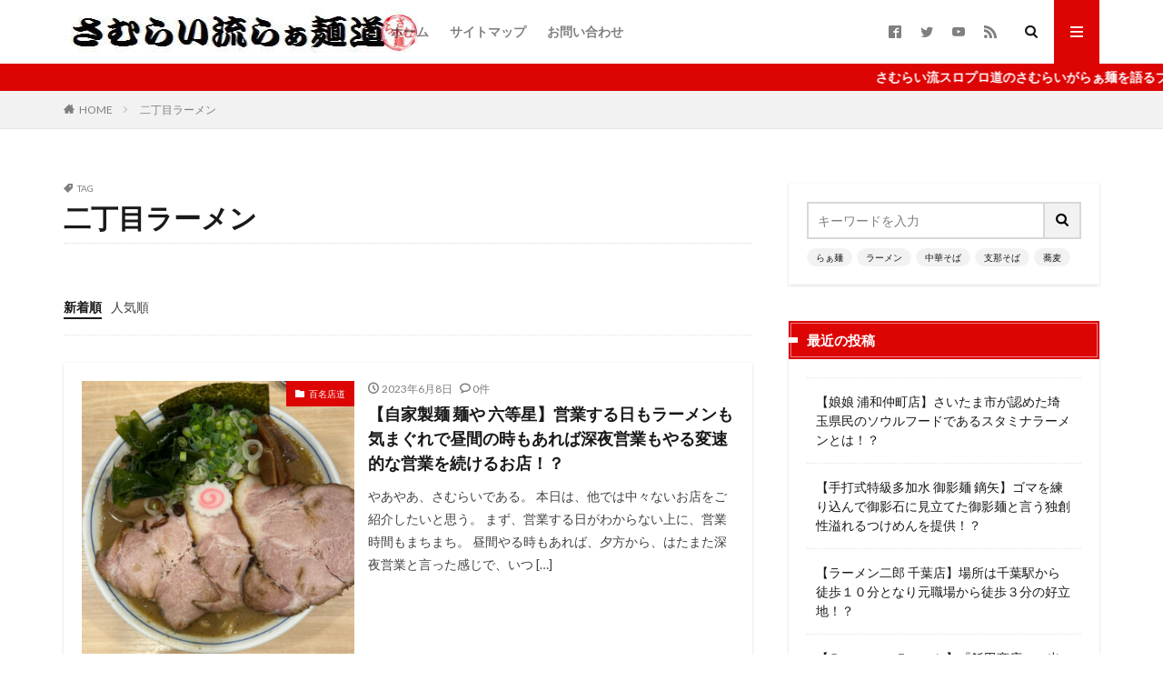

--- FILE ---
content_type: text/html; charset=UTF-8
request_url: https://samura-men.com/tag/%E4%BA%8C%E4%B8%81%E7%9B%AE%E3%83%A9%E3%83%BC%E3%83%A1%E3%83%B3/
body_size: 14263
content:

<!DOCTYPE html>

<html lang="ja" prefix="og: http://ogp.me/ns#" class="t-html 
">

<head prefix="og: http://ogp.me/ns# fb: http://ogp.me/ns/fb# article: http://ogp.me/ns/article#">
<meta charset="UTF-8">
<title>二丁目ラーメン│さむらい流らぁ麺道</title>
<meta name='robots' content='max-image-preview:large' />
	<style>img:is([sizes="auto" i], [sizes^="auto," i]) { contain-intrinsic-size: 3000px 1500px }</style>
	<link rel='stylesheet' id='dashicons-css' href='https://samura-men.com/wp-includes/css/dashicons.min.css?ver=6.8.3' type='text/css' media='all' />
<link rel='stylesheet' id='thickbox-css' href='https://samura-men.com/wp-includes/js/thickbox/thickbox.css?ver=6.8.3' type='text/css' media='all' />
<link rel='stylesheet' id='wp-block-library-css' href='https://samura-men.com/wp-includes/css/dist/block-library/style.min.css?ver=6.8.3' type='text/css' media='all' />
<style id='classic-theme-styles-inline-css' type='text/css'>
/*! This file is auto-generated */
.wp-block-button__link{color:#fff;background-color:#32373c;border-radius:9999px;box-shadow:none;text-decoration:none;padding:calc(.667em + 2px) calc(1.333em + 2px);font-size:1.125em}.wp-block-file__button{background:#32373c;color:#fff;text-decoration:none}
</style>
<style id='rinkerg-gutenberg-rinker-style-inline-css' type='text/css'>
.wp-block-create-block-block{background-color:#21759b;color:#fff;padding:2px}

</style>
<link rel='stylesheet' id='quads-style-css-css' href='https://samura-men.com/wp-content/plugins/quick-adsense-reloaded/includes/gutenberg/dist/blocks.style.build.css?ver=2.0.95' type='text/css' media='all' />
<style id='global-styles-inline-css' type='text/css'>
:root{--wp--preset--aspect-ratio--square: 1;--wp--preset--aspect-ratio--4-3: 4/3;--wp--preset--aspect-ratio--3-4: 3/4;--wp--preset--aspect-ratio--3-2: 3/2;--wp--preset--aspect-ratio--2-3: 2/3;--wp--preset--aspect-ratio--16-9: 16/9;--wp--preset--aspect-ratio--9-16: 9/16;--wp--preset--color--black: #000000;--wp--preset--color--cyan-bluish-gray: #abb8c3;--wp--preset--color--white: #ffffff;--wp--preset--color--pale-pink: #f78da7;--wp--preset--color--vivid-red: #cf2e2e;--wp--preset--color--luminous-vivid-orange: #ff6900;--wp--preset--color--luminous-vivid-amber: #fcb900;--wp--preset--color--light-green-cyan: #7bdcb5;--wp--preset--color--vivid-green-cyan: #00d084;--wp--preset--color--pale-cyan-blue: #8ed1fc;--wp--preset--color--vivid-cyan-blue: #0693e3;--wp--preset--color--vivid-purple: #9b51e0;--wp--preset--gradient--vivid-cyan-blue-to-vivid-purple: linear-gradient(135deg,rgba(6,147,227,1) 0%,rgb(155,81,224) 100%);--wp--preset--gradient--light-green-cyan-to-vivid-green-cyan: linear-gradient(135deg,rgb(122,220,180) 0%,rgb(0,208,130) 100%);--wp--preset--gradient--luminous-vivid-amber-to-luminous-vivid-orange: linear-gradient(135deg,rgba(252,185,0,1) 0%,rgba(255,105,0,1) 100%);--wp--preset--gradient--luminous-vivid-orange-to-vivid-red: linear-gradient(135deg,rgba(255,105,0,1) 0%,rgb(207,46,46) 100%);--wp--preset--gradient--very-light-gray-to-cyan-bluish-gray: linear-gradient(135deg,rgb(238,238,238) 0%,rgb(169,184,195) 100%);--wp--preset--gradient--cool-to-warm-spectrum: linear-gradient(135deg,rgb(74,234,220) 0%,rgb(151,120,209) 20%,rgb(207,42,186) 40%,rgb(238,44,130) 60%,rgb(251,105,98) 80%,rgb(254,248,76) 100%);--wp--preset--gradient--blush-light-purple: linear-gradient(135deg,rgb(255,206,236) 0%,rgb(152,150,240) 100%);--wp--preset--gradient--blush-bordeaux: linear-gradient(135deg,rgb(254,205,165) 0%,rgb(254,45,45) 50%,rgb(107,0,62) 100%);--wp--preset--gradient--luminous-dusk: linear-gradient(135deg,rgb(255,203,112) 0%,rgb(199,81,192) 50%,rgb(65,88,208) 100%);--wp--preset--gradient--pale-ocean: linear-gradient(135deg,rgb(255,245,203) 0%,rgb(182,227,212) 50%,rgb(51,167,181) 100%);--wp--preset--gradient--electric-grass: linear-gradient(135deg,rgb(202,248,128) 0%,rgb(113,206,126) 100%);--wp--preset--gradient--midnight: linear-gradient(135deg,rgb(2,3,129) 0%,rgb(40,116,252) 100%);--wp--preset--font-size--small: 13px;--wp--preset--font-size--medium: 20px;--wp--preset--font-size--large: 36px;--wp--preset--font-size--x-large: 42px;--wp--preset--spacing--20: 0.44rem;--wp--preset--spacing--30: 0.67rem;--wp--preset--spacing--40: 1rem;--wp--preset--spacing--50: 1.5rem;--wp--preset--spacing--60: 2.25rem;--wp--preset--spacing--70: 3.38rem;--wp--preset--spacing--80: 5.06rem;--wp--preset--shadow--natural: 6px 6px 9px rgba(0, 0, 0, 0.2);--wp--preset--shadow--deep: 12px 12px 50px rgba(0, 0, 0, 0.4);--wp--preset--shadow--sharp: 6px 6px 0px rgba(0, 0, 0, 0.2);--wp--preset--shadow--outlined: 6px 6px 0px -3px rgba(255, 255, 255, 1), 6px 6px rgba(0, 0, 0, 1);--wp--preset--shadow--crisp: 6px 6px 0px rgba(0, 0, 0, 1);}:where(.is-layout-flex){gap: 0.5em;}:where(.is-layout-grid){gap: 0.5em;}body .is-layout-flex{display: flex;}.is-layout-flex{flex-wrap: wrap;align-items: center;}.is-layout-flex > :is(*, div){margin: 0;}body .is-layout-grid{display: grid;}.is-layout-grid > :is(*, div){margin: 0;}:where(.wp-block-columns.is-layout-flex){gap: 2em;}:where(.wp-block-columns.is-layout-grid){gap: 2em;}:where(.wp-block-post-template.is-layout-flex){gap: 1.25em;}:where(.wp-block-post-template.is-layout-grid){gap: 1.25em;}.has-black-color{color: var(--wp--preset--color--black) !important;}.has-cyan-bluish-gray-color{color: var(--wp--preset--color--cyan-bluish-gray) !important;}.has-white-color{color: var(--wp--preset--color--white) !important;}.has-pale-pink-color{color: var(--wp--preset--color--pale-pink) !important;}.has-vivid-red-color{color: var(--wp--preset--color--vivid-red) !important;}.has-luminous-vivid-orange-color{color: var(--wp--preset--color--luminous-vivid-orange) !important;}.has-luminous-vivid-amber-color{color: var(--wp--preset--color--luminous-vivid-amber) !important;}.has-light-green-cyan-color{color: var(--wp--preset--color--light-green-cyan) !important;}.has-vivid-green-cyan-color{color: var(--wp--preset--color--vivid-green-cyan) !important;}.has-pale-cyan-blue-color{color: var(--wp--preset--color--pale-cyan-blue) !important;}.has-vivid-cyan-blue-color{color: var(--wp--preset--color--vivid-cyan-blue) !important;}.has-vivid-purple-color{color: var(--wp--preset--color--vivid-purple) !important;}.has-black-background-color{background-color: var(--wp--preset--color--black) !important;}.has-cyan-bluish-gray-background-color{background-color: var(--wp--preset--color--cyan-bluish-gray) !important;}.has-white-background-color{background-color: var(--wp--preset--color--white) !important;}.has-pale-pink-background-color{background-color: var(--wp--preset--color--pale-pink) !important;}.has-vivid-red-background-color{background-color: var(--wp--preset--color--vivid-red) !important;}.has-luminous-vivid-orange-background-color{background-color: var(--wp--preset--color--luminous-vivid-orange) !important;}.has-luminous-vivid-amber-background-color{background-color: var(--wp--preset--color--luminous-vivid-amber) !important;}.has-light-green-cyan-background-color{background-color: var(--wp--preset--color--light-green-cyan) !important;}.has-vivid-green-cyan-background-color{background-color: var(--wp--preset--color--vivid-green-cyan) !important;}.has-pale-cyan-blue-background-color{background-color: var(--wp--preset--color--pale-cyan-blue) !important;}.has-vivid-cyan-blue-background-color{background-color: var(--wp--preset--color--vivid-cyan-blue) !important;}.has-vivid-purple-background-color{background-color: var(--wp--preset--color--vivid-purple) !important;}.has-black-border-color{border-color: var(--wp--preset--color--black) !important;}.has-cyan-bluish-gray-border-color{border-color: var(--wp--preset--color--cyan-bluish-gray) !important;}.has-white-border-color{border-color: var(--wp--preset--color--white) !important;}.has-pale-pink-border-color{border-color: var(--wp--preset--color--pale-pink) !important;}.has-vivid-red-border-color{border-color: var(--wp--preset--color--vivid-red) !important;}.has-luminous-vivid-orange-border-color{border-color: var(--wp--preset--color--luminous-vivid-orange) !important;}.has-luminous-vivid-amber-border-color{border-color: var(--wp--preset--color--luminous-vivid-amber) !important;}.has-light-green-cyan-border-color{border-color: var(--wp--preset--color--light-green-cyan) !important;}.has-vivid-green-cyan-border-color{border-color: var(--wp--preset--color--vivid-green-cyan) !important;}.has-pale-cyan-blue-border-color{border-color: var(--wp--preset--color--pale-cyan-blue) !important;}.has-vivid-cyan-blue-border-color{border-color: var(--wp--preset--color--vivid-cyan-blue) !important;}.has-vivid-purple-border-color{border-color: var(--wp--preset--color--vivid-purple) !important;}.has-vivid-cyan-blue-to-vivid-purple-gradient-background{background: var(--wp--preset--gradient--vivid-cyan-blue-to-vivid-purple) !important;}.has-light-green-cyan-to-vivid-green-cyan-gradient-background{background: var(--wp--preset--gradient--light-green-cyan-to-vivid-green-cyan) !important;}.has-luminous-vivid-amber-to-luminous-vivid-orange-gradient-background{background: var(--wp--preset--gradient--luminous-vivid-amber-to-luminous-vivid-orange) !important;}.has-luminous-vivid-orange-to-vivid-red-gradient-background{background: var(--wp--preset--gradient--luminous-vivid-orange-to-vivid-red) !important;}.has-very-light-gray-to-cyan-bluish-gray-gradient-background{background: var(--wp--preset--gradient--very-light-gray-to-cyan-bluish-gray) !important;}.has-cool-to-warm-spectrum-gradient-background{background: var(--wp--preset--gradient--cool-to-warm-spectrum) !important;}.has-blush-light-purple-gradient-background{background: var(--wp--preset--gradient--blush-light-purple) !important;}.has-blush-bordeaux-gradient-background{background: var(--wp--preset--gradient--blush-bordeaux) !important;}.has-luminous-dusk-gradient-background{background: var(--wp--preset--gradient--luminous-dusk) !important;}.has-pale-ocean-gradient-background{background: var(--wp--preset--gradient--pale-ocean) !important;}.has-electric-grass-gradient-background{background: var(--wp--preset--gradient--electric-grass) !important;}.has-midnight-gradient-background{background: var(--wp--preset--gradient--midnight) !important;}.has-small-font-size{font-size: var(--wp--preset--font-size--small) !important;}.has-medium-font-size{font-size: var(--wp--preset--font-size--medium) !important;}.has-large-font-size{font-size: var(--wp--preset--font-size--large) !important;}.has-x-large-font-size{font-size: var(--wp--preset--font-size--x-large) !important;}
:where(.wp-block-post-template.is-layout-flex){gap: 1.25em;}:where(.wp-block-post-template.is-layout-grid){gap: 1.25em;}
:where(.wp-block-columns.is-layout-flex){gap: 2em;}:where(.wp-block-columns.is-layout-grid){gap: 2em;}
:root :where(.wp-block-pullquote){font-size: 1.5em;line-height: 1.6;}
</style>
<link rel='stylesheet' id='yyi_rinker_stylesheet-css' href='https://samura-men.com/wp-content/plugins/yyi-rinker/css/style.css?v=1.11.1&#038;ver=6.8.3' type='text/css' media='all' />
<link rel='stylesheet' id='taxopress-frontend-css-css' href='https://samura-men.com/wp-content/plugins/simple-tags/assets/frontend/css/frontend.css?ver=3.41.0' type='text/css' media='all' />
<style id='quads-styles-inline-css' type='text/css'>

    .quads-location ins.adsbygoogle {
        background: transparent !important;
    }.quads-location .quads_rotator_img{ opacity:1 !important;}
    .quads.quads_ad_container { display: grid; grid-template-columns: auto; grid-gap: 10px; padding: 10px; }
    .grid_image{animation: fadeIn 0.5s;-webkit-animation: fadeIn 0.5s;-moz-animation: fadeIn 0.5s;
        -o-animation: fadeIn 0.5s;-ms-animation: fadeIn 0.5s;}
    .quads-ad-label { font-size: 12px; text-align: center; color: #333;}
    .quads_click_impression { display: none;} .quads-location, .quads-ads-space{max-width:100%;} @media only screen and (max-width: 480px) { .quads-ads-space, .penci-builder-element .quads-ads-space{max-width:340px;}}
</style>
<script type="text/javascript" src="https://samura-men.com/wp-includes/js/jquery/jquery.min.js?ver=3.7.1" id="jquery-core-js"></script>
<script type="text/javascript" src="https://samura-men.com/wp-includes/js/jquery/jquery-migrate.min.js?ver=3.4.1" id="jquery-migrate-js"></script>
<script type="text/javascript" src="https://samura-men.com/wp-content/plugins/simple-tags/assets/frontend/js/frontend.js?ver=3.41.0" id="taxopress-frontend-js-js"></script>
<link rel="https://api.w.org/" href="https://samura-men.com/wp-json/" /><link rel="alternate" title="JSON" type="application/json" href="https://samura-men.com/wp-json/wp/v2/tags/1340" /><script>document.cookie = 'quads_browser_width='+screen.width;</script><style>
.yyi-rinker-images {
    display: flex;
    justify-content: center;
    align-items: center;
    position: relative;

}
div.yyi-rinker-image img.yyi-rinker-main-img.hidden {
    display: none;
}

.yyi-rinker-images-arrow {
    cursor: pointer;
    position: absolute;
    top: 50%;
    display: block;
    margin-top: -11px;
    opacity: 0.6;
    width: 22px;
}

.yyi-rinker-images-arrow-left{
    left: -10px;
}
.yyi-rinker-images-arrow-right{
    right: -10px;
}

.yyi-rinker-images-arrow-left.hidden {
    display: none;
}

.yyi-rinker-images-arrow-right.hidden {
    display: none;
}
div.yyi-rinker-contents.yyi-rinker-design-tate  div.yyi-rinker-box{
    flex-direction: column;
}

div.yyi-rinker-contents.yyi-rinker-design-slim div.yyi-rinker-box .yyi-rinker-links {
    flex-direction: column;
}

div.yyi-rinker-contents.yyi-rinker-design-slim div.yyi-rinker-info {
    width: 100%;
}

div.yyi-rinker-contents.yyi-rinker-design-slim .yyi-rinker-title {
    text-align: center;
}

div.yyi-rinker-contents.yyi-rinker-design-slim .yyi-rinker-links {
    text-align: center;
}
div.yyi-rinker-contents.yyi-rinker-design-slim .yyi-rinker-image {
    margin: auto;
}

div.yyi-rinker-contents.yyi-rinker-design-slim div.yyi-rinker-info ul.yyi-rinker-links li {
	align-self: stretch;
}
div.yyi-rinker-contents.yyi-rinker-design-slim div.yyi-rinker-box div.yyi-rinker-info {
	padding: 0;
}
div.yyi-rinker-contents.yyi-rinker-design-slim div.yyi-rinker-box {
	flex-direction: column;
	padding: 14px 5px 0;
}

.yyi-rinker-design-slim div.yyi-rinker-box div.yyi-rinker-info {
	text-align: center;
}

.yyi-rinker-design-slim div.price-box span.price {
	display: block;
}

div.yyi-rinker-contents.yyi-rinker-design-slim div.yyi-rinker-info div.yyi-rinker-title a{
	font-size:16px;
}

div.yyi-rinker-contents.yyi-rinker-design-slim ul.yyi-rinker-links li.amazonkindlelink:before,  div.yyi-rinker-contents.yyi-rinker-design-slim ul.yyi-rinker-links li.amazonlink:before,  div.yyi-rinker-contents.yyi-rinker-design-slim ul.yyi-rinker-links li.rakutenlink:before, div.yyi-rinker-contents.yyi-rinker-design-slim ul.yyi-rinker-links li.yahoolink:before, div.yyi-rinker-contents.yyi-rinker-design-slim ul.yyi-rinker-links li.mercarilink:before {
	font-size:12px;
}

div.yyi-rinker-contents.yyi-rinker-design-slim ul.yyi-rinker-links li a {
	font-size: 13px;
}
.entry-content ul.yyi-rinker-links li {
	padding: 0;
}

div.yyi-rinker-contents .yyi-rinker-attention.attention_desing_right_ribbon {
    width: 89px;
    height: 91px;
    position: absolute;
    top: -1px;
    right: -1px;
    left: auto;
    overflow: hidden;
}

div.yyi-rinker-contents .yyi-rinker-attention.attention_desing_right_ribbon span {
    display: inline-block;
    width: 146px;
    position: absolute;
    padding: 4px 0;
    left: -13px;
    top: 12px;
    text-align: center;
    font-size: 12px;
    line-height: 24px;
    -webkit-transform: rotate(45deg);
    transform: rotate(45deg);
    box-shadow: 0 1px 3px rgba(0, 0, 0, 0.2);
}

div.yyi-rinker-contents .yyi-rinker-attention.attention_desing_right_ribbon {
    background: none;
}
.yyi-rinker-attention.attention_desing_right_ribbon .yyi-rinker-attention-after,
.yyi-rinker-attention.attention_desing_right_ribbon .yyi-rinker-attention-before{
display:none;
}
div.yyi-rinker-use-right_ribbon div.yyi-rinker-title {
    margin-right: 2rem;
}

				</style><link rel="stylesheet" href="https://samura-men.com/wp-content/themes/the-thor/css/icon.min.css">
<link rel="stylesheet" href="https://fonts.googleapis.com/css?family=Lato:100,300,400,700,900">
<link rel="stylesheet" href="https://fonts.googleapis.com/css?family=Fjalla+One">
<link rel="stylesheet" href="https://fonts.googleapis.com/css?family=Noto+Sans+JP:100,200,300,400,500,600,700,800,900">
<link rel="stylesheet" href="https://samura-men.com/wp-content/themes/the-thor/style.min.css">
<link rel="stylesheet" href="https://samura-men.com/wp-content/themes/the-thor-child/style-user.css?1579160670">
<script src="https://ajax.googleapis.com/ajax/libs/jquery/1.12.4/jquery.min.js"></script>
<meta http-equiv="X-UA-Compatible" content="IE=edge">
<meta name="viewport" content="width=device-width, initial-scale=1, viewport-fit=cover"/>
<style>
.widget.widget_nav_menu ul.menu{border-color: rgba(221,4,4,0.15);}.widget.widget_nav_menu ul.menu li{border-color: rgba(221,4,4,0.75);}.widget.widget_nav_menu ul.menu .sub-menu li{border-color: rgba(221,4,4,0.15);}.widget.widget_nav_menu ul.menu .sub-menu li .sub-menu li:first-child{border-color: rgba(221,4,4,0.15);}.widget.widget_nav_menu ul.menu li a:hover{background-color: rgba(221,4,4,0.75);}.widget.widget_nav_menu ul.menu .current-menu-item > a{background-color: rgba(221,4,4,0.75);}.widget.widget_nav_menu ul.menu li .sub-menu li a:before {color:#dd0404;}.widget.widget_nav_menu ul.menu li a{background-color:#dd0404;}.widget.widget_nav_menu ul.menu .sub-menu a:hover{color:#dd0404;}.widget.widget_nav_menu ul.menu .sub-menu .current-menu-item a{color:#dd0404;}.widget.widget_categories ul{border-color: rgba(221,4,4,0.15);}.widget.widget_categories ul li{border-color: rgba(221,4,4,0.75);}.widget.widget_categories ul .children li{border-color: rgba(221,4,4,0.15);}.widget.widget_categories ul .children li .children li:first-child{border-color: rgba(221,4,4,0.15);}.widget.widget_categories ul li a:hover{background-color: rgba(221,4,4,0.75);}.widget.widget_categories ul .current-menu-item > a{background-color: rgba(221,4,4,0.75);}.widget.widget_categories ul li .children li a:before {color:#dd0404;}.widget.widget_categories ul li a{background-color:#dd0404;}.widget.widget_categories ul .children a:hover{color:#dd0404;}.widget.widget_categories ul .children .current-menu-item a{color:#dd0404;}.widgetSearch__input:hover{border-color:#dd0404;}.widgetCatTitle{background-color:#dd0404;}.widgetCatTitle__inner{background-color:#dd0404;}.widgetSearch__submit:hover{background-color:#dd0404;}.widgetProfile__sns{background-color:#dd0404;}.widget.widget_calendar .calendar_wrap tbody a:hover{background-color:#dd0404;}.widget ul li a:hover{color:#dd0404;}.widget.widget_rss .rsswidget:hover{color:#dd0404;}.widget.widget_tag_cloud a:hover{background-color:#dd0404;}.widget select:hover{border-color:#dd0404;}.widgetSearch__checkLabel:hover:after{border-color:#dd0404;}.widgetSearch__check:checked .widgetSearch__checkLabel:before, .widgetSearch__check:checked + .widgetSearch__checkLabel:before{border-color:#dd0404;}.widgetTab__item.current{border-top-color:#dd0404;}.widgetTab__item:hover{border-top-color:#dd0404;}.searchHead__title{background-color:#dd0404;}.searchHead__submit:hover{color:#dd0404;}.menuBtn__close:hover{color:#dd0404;}.menuBtn__link:hover{color:#dd0404;}@media only screen and (min-width: 992px){.menuBtn__link {background-color:#dd0404;}}.t-headerCenter .menuBtn__link:hover{color:#dd0404;}.searchBtn__close:hover{color:#dd0404;}.searchBtn__link:hover{color:#dd0404;}.breadcrumb__item a:hover{color:#dd0404;}.pager__item{color:#dd0404;}.pager__item:hover, .pager__item-current{background-color:#dd0404; color:#fff;}.page-numbers{color:#dd0404;}.page-numbers:hover, .page-numbers.current{background-color:#dd0404; color:#fff;}.pagePager__item{color:#dd0404;}.pagePager__item:hover, .pagePager__item-current{background-color:#dd0404; color:#fff;}.heading a:hover{color:#dd0404;}.eyecatch__cat{background-color:#dd0404;}.the__category{background-color:#dd0404;}.dateList__item a:hover{color:#dd0404;}.controllerFooter__item:last-child{background-color:#dd0404;}.controllerFooter__close{background-color:#dd0404;}.bottomFooter__topBtn{background-color:#dd0404;}.mask-color{background-color:#dd0404;}.mask-colorgray{background-color:#dd0404;}.pickup3__item{background-color:#dd0404;}.categoryBox__title{color:#dd0404;}.comments__list .comment-meta{background-color:#dd0404;}.comment-respond .submit{background-color:#dd0404;}.prevNext__pop{background-color:#dd0404;}.swiper-pagination-bullet-active{background-color:#dd0404;}.swiper-slider .swiper-button-next, .swiper-slider .swiper-container-rtl .swiper-button-prev, .swiper-slider .swiper-button-prev, .swiper-slider .swiper-container-rtl .swiper-button-next	{background-color:#dd0404;}body{background:#ffffff;}.infoHead{background-color:#dd0404;}.snsFooter{background-color:#dd0404}.widget-main .heading.heading-widget{background-color:#dd0404}.widget-main .heading.heading-widgetsimple{background-color:#dd0404}.widget-main .heading.heading-widgetsimplewide{background-color:#dd0404}.widget-main .heading.heading-widgetwide{background-color:#dd0404}.widget-main .heading.heading-widgetbottom:before{border-color:#dd0404}.widget-main .heading.heading-widgetborder{border-color:#dd0404}.widget-main .heading.heading-widgetborder::before,.widget-main .heading.heading-widgetborder::after{background-color:#dd0404}.widget-side .heading.heading-widget{background-color:#dd0404}.widget-side .heading.heading-widgetsimple{background-color:#dd0404}.widget-side .heading.heading-widgetsimplewide{background-color:#dd0404}.widget-side .heading.heading-widgetwide{background-color:#dd0404}.widget-side .heading.heading-widgetbottom:before{border-color:#dd0404}.widget-side .heading.heading-widgetborder{border-color:#dd0404}.widget-side .heading.heading-widgetborder::before,.widget-side .heading.heading-widgetborder::after{background-color:#dd0404}.widget-foot .heading.heading-widget{background-color:#dd0404}.widget-foot .heading.heading-widgetsimple{background-color:#dd0404}.widget-foot .heading.heading-widgetsimplewide{background-color:#dd0404}.widget-foot .heading.heading-widgetwide{background-color:#dd0404}.widget-foot .heading.heading-widgetbottom:before{border-color:#dd0404}.widget-foot .heading.heading-widgetborder{border-color:#dd0404}.widget-foot .heading.heading-widgetborder::before,.widget-foot .heading.heading-widgetborder::after{background-color:#dd0404}.widget-menu .heading.heading-widget{background-color:#c4c4c4}.widget-menu .heading.heading-widgetsimple{background-color:#c4c4c4}.widget-menu .heading.heading-widgetsimplewide{background-color:#c4c4c4}.widget-menu .heading.heading-widgetwide{background-color:#c4c4c4}.widget-menu .heading.heading-widgetbottom:before{border-color:#c4c4c4}.widget-menu .heading.heading-widgetborder{border-color:#c4c4c4}.widget-menu .heading.heading-widgetborder::before,.widget-menu .heading.heading-widgetborder::after{background-color:#c4c4c4}.swiper-slider{height: 260px;}@media only screen and (min-width: 768px){.swiper-slider {height: 760px;}}.swiper-slide2.mask.mask-color{background-color:#ffffff}.swiper-slide3.mask.mask-color{background-color:#ffffff}.rankingBox__bg{background-color:#dd0404}.the__ribbon{background-color:#dd5454}.the__ribbon:after{border-left-color:#dd5454; border-right-color:#dd5454}.eyecatch__link.eyecatch__link-mask:hover::after {background-color: rgba(198,145,180,0.5);}.eyecatch__link.eyecatch__link-maskzoom:hover::after {background-color: rgba(198,145,180,0.5);}.eyecatch__link.eyecatch__link-maskzoomrotate:hover::after {background-color: rgba(198,145,180,0.5);}.content .afTagBox__btnDetail{background-color:#dd0404;}.widget .widgetAfTag__btnDetail{background-color:#dd0404;}.content .afTagBox__btnAf{background-color:#dd0404;}.widget .widgetAfTag__btnAf{background-color:#dd0404;}.content a{color:#93042a;}.phrase a{color:#93042a;}.content .sitemap li a:hover{color:#93042a;}.content h2 a:hover,.content h3 a:hover,.content h4 a:hover,.content h5 a:hover{color:#93042a;}.content ul.menu li a:hover{color:#93042a;}.content .es-LiconBox:before{background-color:#a83f3f;}.content .es-LiconCircle:before{background-color:#a83f3f;}.content .es-BTiconBox:before{background-color:#a83f3f;}.content .es-BTiconCircle:before{background-color:#a83f3f;}.content .es-BiconObi{border-color:#a83f3f;}.content .es-BiconCorner:before{background-color:#a83f3f;}.content .es-BiconCircle:before{background-color:#a83f3f;}.content .es-BmarkHatena::before{background-color:#005293;}.content .es-BmarkExcl::before{background-color:#b60105;}.content .es-BmarkQ::before{background-color:#005293;}.content .es-BmarkQ::after{border-top-color:#005293;}.content .es-BmarkA::before{color:#b60105;}.content .es-BsubTradi::before{color:#ffffff;background-color:#b60105;border-color:#b60105;}.btn__link-primary{color:#ffffff; background-color:#dd9b9b;}.content .btn__link-primary{color:#ffffff; background-color:#dd9b9b;}.searchBtn__contentInner .btn__link-search{color:#ffffff; background-color:#dd9b9b;}.btn__link-secondary{color:#ffffff; background-color:#3f3f3f;}.content .btn__link-secondary{color:#ffffff; background-color:#3f3f3f;}.btn__link-search{color:#ffffff; background-color:#3f3f3f;}.btn__link-normal{color:#3f3f3f;}.content .btn__link-normal{color:#3f3f3f;}.btn__link-normal:hover{background-color:#3f3f3f;}.content .btn__link-normal:hover{background-color:#3f3f3f;}.comments__list .comment-reply-link{color:#3f3f3f;}.comments__list .comment-reply-link:hover{background-color:#3f3f3f;}@media only screen and (min-width: 992px){.subNavi__link-pickup{color:#3f3f3f;}}@media only screen and (min-width: 992px){.subNavi__link-pickup:hover{background-color:#3f3f3f;}}.content h2{color:#191919}.partsH3-44 h3{color:#191919; background:linear-gradient(#b20828 0%, #dd9090 100%); border-color:#dd9090;}.partsH4-13 h4{color:#000000; border-left-color:#dd4b4b; border-bottom-color:#9e9e9e;}.content h5{color:#191919}.content ul > li::before{color:#dd9b9b;}.content ul{color:#191919;}.content ol > li::before{color:#a83f3f; border-color:#a83f3f;}.content ol > li > ol > li::before{background-color:#a83f3f; border-color:#a83f3f;}.content ol > li > ol > li > ol > li::before{color:#a83f3f; border-color:#a83f3f;}.content ol{color:#191919;}.content .balloon .balloon__text{color:#191919; background-color:#f2f2f2;}.content .balloon .balloon__text-left:before{border-left-color:#f2f2f2;}.content .balloon .balloon__text-right:before{border-right-color:#f2f2f2;}.content .balloon-boder .balloon__text{color:#191919; background-color:#ffffff;  border-color:#d8d8d8;}.content .balloon-boder .balloon__text-left:before{border-left-color:#d8d8d8;}.content .balloon-boder .balloon__text-left:after{border-left-color:#ffffff;}.content .balloon-boder .balloon__text-right:before{border-right-color:#d8d8d8;}.content .balloon-boder .balloon__text-right:after{border-right-color:#ffffff;}.content blockquote{color:#191919; background-color:#f2f2f2; border-color:#cccccc;}.content blockquote::before{color:#d8d8d8;}.content blockquote::after{background-color:#cccccc;}.content table{color:#191919; border-top-color:#E5E5E5; border-left-color:#E5E5E5;}.content table th{background:#7f7f7f; color:#ffffff; ;border-right-color:#E5E5E5; border-bottom-color:#E5E5E5;}.content table td{background:#ffffff; ;border-right-color:#E5E5E5; border-bottom-color:#E5E5E5;}.content table tr:nth-child(odd) td{background-color:#f2f2f2;}
</style>
<style type="text/css">a.st_tag, a.internal_tag, .st_tag, .internal_tag { text-decoration: underline !important; }</style><link rel="icon" href="https://samura-men.com/wp-content/uploads/2020/01/cropped-samura-men_hanko02-1-32x32.jpg" sizes="32x32" />
<link rel="icon" href="https://samura-men.com/wp-content/uploads/2020/01/cropped-samura-men_hanko02-1-192x192.jpg" sizes="192x192" />
<link rel="apple-touch-icon" href="https://samura-men.com/wp-content/uploads/2020/01/cropped-samura-men_hanko02-1-180x180.jpg" />
<meta name="msapplication-TileImage" content="https://samura-men.com/wp-content/uploads/2020/01/cropped-samura-men_hanko02-1-270x270.jpg" />
		<style type="text/css" id="wp-custom-css">
			.content p {
    margin-top: 4rem;
}

.al-c{
 text-align: center;
 }

.s5 {margin: 10px 0px 0px;}
.s10 {margin: 10px 0px 0px;}
.s15 {margin: 15px 0px 0px;}
.s20 {margin: 20px 0px 0px;}
.s30 {margin: 30px 0px 0px;}
.s40 {margin: 40px 0px 0px;}
.s50 {margin: 50px 0px 0px;}
.s60 {margin: 60px 0px 0px;}
.s70 {margin: 70px 0px 0px;}
.s80 {margin: 80px 0px 0px;}
.s90 {margin: 90px 0px 0px;}
.s100 {margin: 100px 0px 0px;}
.s150 {margin: 150px 0px 0px;}
.s200 {margin: 200px 0px 0px;}

.tb1 {
    border: 1px solid #808080;
    color: #222;
    text-align: center;
    border-collapse: collapse;
    font-size: 13px;
    background-color: #FFF;
    width: 100%;
    table-layout: auto;
    box-shadow: 2px 2px 2px #CCC;
}

.tb1 th {
    padding-top: 2px;
    padding-bottom: 2px;
    border: 1px solid #808080;
    background: linear-gradient(to bottom, #EFEFEF 26%, #CECECE 95%);
    text-align: center;
    font-weight: bold;
    color: #000;
    vertical-align: middle;
}

/*内部リンクの背景色*/
.content .sitecard {
		background-color: #ffffff;
}

/*外部リンクの背景色*/
.content .blogcard {
		background-color: #ffffff;
}
/* reCAPTCHAのロゴを非表示にする */

.grecaptcha-badge { visibility: hidden; }		</style>
		<!– Global site tag (gtag.js) – Google Analytics –>
<script async src='https://www.googletagmanager.com/gtag/js?id=UA-89779152-3'></script>
<script>
    window.dataLayer = window.dataLayer || [];
    function gtag(){dataLayer.push(arguments);}
    gtag('js', new Date());
    gtag('config', 'UA-89779152-3');
    
</script>
<!– /Global site tag (gtag.js) – Google Analytics –>
<meta property="og:site_name" content="さむらい流らぁ麺道" />
<meta property="og:type" content="website" />
<meta property="og:title" content="二丁目ラーメン│さむらい流らぁ麺道" />
<meta property="og:description" content="さむらい流スロプロ道のさむらいが大好きならぁ麺を語る" />
<meta property="og:url" content="https://samura-men.com/tag/tabelog_hyakumeiten/" />
<meta property="og:image" content="https://samura-men.com/wp-content/uploads/2020/01/samura-men_hanko02.jpg" />
<meta name="twitter:card" content="summary" />
<meta name="twitter:site" content="@samura_men" />
<meta property="fb:app_id" content="1008363576015256" />

<script data-ad-client="ca-pub-3106718587471713" async src="https://pagead2.googlesyndication.com/pagead/js/adsbygoogle.js"></script>

<!-- Global site tag (gtag.js) - Google Analytics -->
<script async src="https://www.googletagmanager.com/gtag/js?id=UA-89779152-3"></script>
<script>
  window.dataLayer = window.dataLayer || [];
  function gtag(){dataLayer.push(arguments);}
  gtag('js', new Date());

  gtag('config', 'UA-89779152-3');
</script>
</head>
<body class=" t-logoSp30 t-logoPc50" id="top">


  <!--l-header-->
  <header class="l-header">
    <div class="container container-header">

      <!--logo-->
			<p class="siteTitle">
				<a class="siteTitle__link" href="https://samura-men.com">
											<img class="siteTitle__logo" src="https://samura-men.com/wp-content/uploads/2020/01/taitlebanner07.jpg" alt="さむらい流らぁ麺道" width="390" height="50" >
					        </a>
      </p>      <!--/logo-->


      				<!--globalNavi-->
				<nav class="globalNavi">
					<div class="globalNavi__inner">
            <ul class="globalNavi__list"><li id="menu-item-94" class="menu-item menu-item-type-custom menu-item-object-custom menu-item-home menu-item-94"><a href="https://samura-men.com">ホーム</a></li>
<li id="menu-item-95" class="menu-item menu-item-type-post_type menu-item-object-page menu-item-95"><a href="https://samura-men.com/sitemap/">サイトマップ</a></li>
<li id="menu-item-3792" class="menu-item menu-item-type-post_type menu-item-object-page menu-item-3792"><a href="https://samura-men.com/otoiawase02/">お問い合わせ</a></li>
</ul>					</div>
				</nav>
				<!--/globalNavi-->
			

							<!--subNavi-->
				<nav class="subNavi">
	        	        						<ul class="subNavi__list">
															<li class="subNavi__item"><a class="subNavi__link icon-facebook2" href="https://www.facebook.com/sloter.samurai/"></a></li>
															<li class="subNavi__item"><a class="subNavi__link icon-twitter" href="https://twitter.com/samura_men"></a></li>
															<li class="subNavi__item"><a class="subNavi__link icon-youtube" href="https://www.youtube.com/channel/UCflEQvGmRd7P7C2b7FgoYGA?view_as=subscriber"></a></li>
																								<li class="subNavi__item"><a class="subNavi__link icon-rss" href="https://samura-men.com/feed"></a></li>
																					</ul>
									</nav>
				<!--/subNavi-->
			

            <!--searchBtn-->
			<div class="searchBtn ">
        <input class="searchBtn__checkbox" id="searchBtn-checkbox" type="checkbox">
        <label class="searchBtn__link searchBtn__link-text icon-search" for="searchBtn-checkbox"></label>
        <label class="searchBtn__unshown" for="searchBtn-checkbox"></label>

        <div class="searchBtn__content">
          <div class="searchBtn__scroll">
            <label class="searchBtn__close" for="searchBtn-checkbox"><i class="icon-close"></i>CLOSE</label>
            <div class="searchBtn__contentInner">
              <aside class="widget">
  <div class="widgetSearch">
    <h3 class="heading heading-tertiary">キーワード</h3>
    <form class="widgetSearch__flex" method="get" action="https://samura-men.com" target="_top">
  <input class="widgetSearch__input" type="text" maxlength="50" name="s" placeholder="キーワードを入力" value="">
  <button class="widgetSearch__submit icon-search" type="submit" value="search"></button>
</form>
<ol class="widgetSearch__word">
    <li class="widgetSearch__wordItem"><a href="https://samura-men.com?s=らぁ麺">らぁ麺</a></li>
      <li class="widgetSearch__wordItem"><a href="https://samura-men.com?s=ラーメン">ラーメン</a></li>
      <li class="widgetSearch__wordItem"><a href="https://samura-men.com?s=中華そば">中華そば</a></li>
      <li class="widgetSearch__wordItem"><a href="https://samura-men.com?s=支那そば">支那そば</a></li>
      <li class="widgetSearch__wordItem"><a href="https://samura-men.com?s=蕎麦">蕎麦</a></li>
  </ol>
  </div>
</aside>
            </div>
          </div>
        </div>
      </div>
			<!--/searchBtn-->
      

            <!--menuBtn-->
			<div class="menuBtn ">
        <input class="menuBtn__checkbox" id="menuBtn-checkbox" type="checkbox">
        <label class="menuBtn__link menuBtn__link-text icon-menu" for="menuBtn-checkbox"></label>
        <label class="menuBtn__unshown" for="menuBtn-checkbox"></label>
        <div class="menuBtn__content">
          <div class="menuBtn__scroll">
            <label class="menuBtn__close" for="menuBtn-checkbox"><i class="icon-close"></i>CLOSE</label>
            <div class="menuBtn__contentInner">
															<nav class="menuBtn__navi u-none-pc">
	              		                <ul class="menuBtn__naviList">
																					<li class="menuBtn__naviItem"><a class="menuBtn__naviLink icon-facebook" href="https://www.facebook.com/sloter.samurai/"></a></li>
																					<li class="menuBtn__naviItem"><a class="menuBtn__naviLink icon-twitter" href="https://twitter.com/samura_men"></a></li>
																					<li class="menuBtn__naviItem"><a class="menuBtn__naviLink icon-youtube" href="https://www.youtube.com/channel/UCflEQvGmRd7P7C2b7FgoYGA?view_as=subscriber"></a></li>
																																	<li class="menuBtn__naviItem"><a class="menuBtn__naviLink icon-rss" href="https://samura-men.com/feed"></a></li>
																						                </ul>
								</nav>
	              																							<aside class="widget widget-menu widget_search"><form class="widgetSearch__flex" method="get" action="https://samura-men.com" target="_top">
  <input class="widgetSearch__input" type="text" maxlength="50" name="s" placeholder="キーワードを入力" value="">
  <button class="widgetSearch__submit icon-search" type="submit" value="search"></button>
</form>
<ol class="widgetSearch__word">
    <li class="widgetSearch__wordItem"><a href="https://samura-men.com?s=らぁ麺">らぁ麺</a></li>
      <li class="widgetSearch__wordItem"><a href="https://samura-men.com?s=ラーメン">ラーメン</a></li>
      <li class="widgetSearch__wordItem"><a href="https://samura-men.com?s=中華そば">中華そば</a></li>
      <li class="widgetSearch__wordItem"><a href="https://samura-men.com?s=支那そば">支那そば</a></li>
      <li class="widgetSearch__wordItem"><a href="https://samura-men.com?s=蕎麦">蕎麦</a></li>
  </ol>
</aside><aside class="widget widget-menu widget_fit_user_class"><h2 class="heading heading-widgetsimplewide">自己紹介</h2>
        <div class="widgetProfile">
          <div class="widgetProfile__img"><img width="120" height="120" src="https://secure.gravatar.com/avatar/6a1e6a8303776e80d102e775f78420e7ce83040430042ff2a248d664783974c7?s=120&#038;d=mm&#038;r=g" alt="さむらい" ></div>
          <h3 class="widgetProfile__name">さむらい</h3>
                    <p class="widgetProfile__text">やあやあ、さむらいである。
らぁ麺好きが高じて、らぁ麺ブログを立ち上げる事にしたのである。
お店に忖度する事なく、正直な感想を綴る事をお約束する。</p>                    <div class="btn btn-center"><a class="btn__link btn__link-secondary" href="https://samura-men.com/author/samura-men/">投稿記事一覧へ</a></div>
                            </div>
		</aside><aside class="widget widget-menu widget_categories"><h2 class="heading heading-widgetsimplewide">カテゴリー</h2>
			<ul>
					<li class="cat-item cat-item-11"><a href="https://samura-men.com/category/michelin/">ミシュラン道</a>
</li>
	<li class="cat-item cat-item-12"><a href="https://samura-men.com/category/hyakumeiten/">百名店道</a>
</li>
	<li class="cat-item cat-item-250"><a href="https://samura-men.com/category/new_store/">新店道</a>
</li>
	<li class="cat-item cat-item-251"><a href="https://samura-men.com/category/iekei/">家系道</a>
</li>
	<li class="cat-item cat-item-1507"><a href="https://samura-men.com/category/jiro/">二郎道</a>
</li>
	<li class="cat-item cat-item-260"><a href="https://samura-men.com/category/machi_chuka/">町中華道</a>
</li>
	<li class="cat-item cat-item-743"><a href="https://samura-men.com/category/oshi_men/">推し麺道</a>
</li>
	<li class="cat-item cat-item-367"><a href="https://samura-men.com/category/shinise/">老舗道</a>
</li>
	<li class="cat-item cat-item-2"><a href="https://samura-men.com/category/trait/">一筆</a>
</li>
			</ul>

			</aside><aside class="widget widget-menu widget_recent_comments"><h2 class="heading heading-widgetsimplewide">最近のコメント</h2><ul id="recentcomments"><li class="recentcomments"><a href="https://samura-men.com/oshi_men/shikata01/#comment-122">【めん処 しかた】残すは後６日！地元で愛された銘店が２０２２年７月９日を以って閉店に！？【閉店】</a> に <span class="comment-author-link"><a href="https://samura-men.com/" class="url" rel="ugc">さむらい</a></span> より</li><li class="recentcomments"><a href="https://samura-men.com/oshi_men/shikata01/#comment-121">【めん処 しかた】残すは後６日！地元で愛された銘店が２０２２年７月９日を以って閉店に！？【閉店】</a> に <span class="comment-author-link">N</span> より</li><li class="recentcomments"><a href="https://samura-men.com/hyakumeiten/chukasoba_takano01/#comment-117">【中華そば 高野】ＴＡＫＡＮＯ ＷＡＲＴＥＲに浸かったつけ蕎麦とポルチーニ香る和え玉がお薦め！？</a> に <span class="comment-author-link"><a href="https://samura-men.com/" class="url" rel="ugc">さむらい</a></span> より</li><li class="recentcomments"><a href="https://samura-men.com/hyakumeiten/chukasoba_takano01/#comment-116">【中華そば 高野】ＴＡＫＡＮＯ ＷＡＲＴＥＲに浸かったつけ蕎麦とポルチーニ香る和え玉がお薦め！？</a> に <span class="comment-author-link"><a href="https://twitter.com/eehuy/" class="url" rel="ugc external nofollow">アラフォーおぢさん</a></span> より</li><li class="recentcomments"><a href="https://samura-men.com/hyakumeiten/goryokaku01/#comment-114">【函館塩ラーメン 五稜郭】メニューは函館塩ラーメンの１本のみ！？本場函館塩ラーメンの実力は！？</a> に <span class="comment-author-link"><a href="https://samura-men.com/" class="url" rel="ugc">さむらい</a></span> より</li></ul></aside>							            </div>
          </div>
        </div>
			</div>
			<!--/menuBtn-->
      
    </div>
  </header>
  <!--/l-header-->


  <!--l-headerBottom-->
  <div class="l-headerBottom">

    
			    <div class="wider">
	      <!--infoHead-->
	      <div class="infoHead">
	        <span class="infoHead__text">	          さむらい流スロプロ道のさむらいがらぁ麺を語るブログ	        </span>	      </div>
	      <!--/infoHead-->
	    </div>
	  
	  	    <div class="wider">
				<!--breadcrum-->
	      <div class="breadcrumb"><ul class="breadcrumb__list container"><li class="breadcrumb__item icon-home"><a href="https://samura-men.com">HOME</a></li><li class="breadcrumb__item breadcrumb__item-current"><a href="https://samura-men.com/tag/%e4%ba%8c%e4%b8%81%e7%9b%ae%e3%83%a9%e3%83%bc%e3%83%a1%e3%83%b3/">二丁目ラーメン</a></li></ul></div>				<!--/breadcrum-->
	    </div>
	  
  </div>
  <!--l-headerBottom-->


  <!--l-wrapper-->
  <div class="l-wrapper">

    <!--l-main-->
        <main class="l-main">


                  <div class="dividerBottom">
                <div class="archiveHead		">
                  <div class="archiveHead__contents">
            <span class="archiveHead__subtitle"><i class="icon-tag"></i>TAG</span>
            <h1 class="heading heading-primary cc-ft1340">二丁目ラーメン</h1>
            
          </div>
        </div>

		      </div>
      



      <div class="dividerBottom">
        <!--controller-->
        <input type="radio" name="controller__viewRadio" value="viewWide" class="controller__viewRadio" id="viewWide" ><input type="radio" name="controller__viewRadio" value="viewCard" class="controller__viewRadio" id="viewCard" ><input type="radio" name="controller__viewRadio" value="viewNormal" class="controller__viewRadio" id="viewNormal" checked><ul class="controller "><li class="controller__item"><form method="get" name="newer" action="https://samura-men.com/tag/%E4%BA%8C%E4%B8%81%E7%9B%AE%E3%83%A9%E3%83%BC%E3%83%A1%E3%83%B3/"><input type="hidden" name="sort" value="newer" /><a class="controller__link is-current" href="javascript:newer.submit()">新着順</a></form></li><li class="controller__item"><form method="get" name="popular" action="https://samura-men.com/tag/%E4%BA%8C%E4%B8%81%E7%9B%AE%E3%83%A9%E3%83%BC%E3%83%A1%E3%83%B3/"><input type="hidden" name="sort" value="popular" /><a class="controller__link" href="javascript:popular.submit()">人気順</a></form></li></ul>        <!--/controller-->

        <!--archive-->
                <div class="archive">
	      			          <article class="archive__item archive__item-shadow">

                        <div class="eyecatch eyecatch-11">

              			    			          <span class="eyecatch__cat cc-bg12"><a href="https://samura-men.com/category/hyakumeiten/">百名店道</a></span>              <a class="eyecatch__link eyecatch__link-maskzoom" href="https://samura-men.com/hyakumeiten/menya_rokutousei01/">
                                  <img width="375" height="375" src="https://samura-men.com/wp-content/uploads/2023/05/24DC98F8-2930-4CEF-A808-646FDF467E54-375x375.jpeg" class="attachment-icatch375 size-icatch375 wp-post-image" alt="麺や六等星普通の中華そばDX" decoding="async" fetchpriority="high" />                              </a>
            </div>
            
            <div class="archive__contents">

			  
                            <ul class="dateList">
                                  <li class="dateList__item icon-clock">2023年6月8日</li>
                                                                                  <li class="dateList__item icon-bubble2" title="コメント数">0件</li>
                              </ul>
              
              <h2 class="heading heading-secondary">
                <a href="https://samura-men.com/hyakumeiten/menya_rokutousei01/">【自家製麺 麺や 六等星】営業する日もラーメンも気まぐれで昼間の時もあれば深夜営業もやる変速的な営業を続けるお店！？</a>
              </h2>
              <p class="phrase phrase-secondary">
              やあやあ、さむらいである。 本日は、他では中々ないお店をご紹介したいと思う。 まず、営業する日がわからない上に、営業時間もまちまち。 昼間やる時もあれば、夕方から、はたまた深夜営業と言った感じで、いつ [&hellip;]              </p>

                          </div>
          </article>

            		          </div>
	            <!--/archive-->

        <!--pager-->
		        <!--/pager-->
      </div>

    </main>
    <!--/l-main-->


          <!--l-sidebar-->
<div class="l-sidebar">	
	
  <aside class="widget widget-side u-shadowfix widget_search"><form class="widgetSearch__flex" method="get" action="https://samura-men.com" target="_top">
  <input class="widgetSearch__input" type="text" maxlength="50" name="s" placeholder="キーワードを入力" value="">
  <button class="widgetSearch__submit icon-search" type="submit" value="search"></button>
</form>
<ol class="widgetSearch__word">
    <li class="widgetSearch__wordItem"><a href="https://samura-men.com?s=らぁ麺">らぁ麺</a></li>
      <li class="widgetSearch__wordItem"><a href="https://samura-men.com?s=ラーメン">ラーメン</a></li>
      <li class="widgetSearch__wordItem"><a href="https://samura-men.com?s=中華そば">中華そば</a></li>
      <li class="widgetSearch__wordItem"><a href="https://samura-men.com?s=支那そば">支那そば</a></li>
      <li class="widgetSearch__wordItem"><a href="https://samura-men.com?s=蕎麦">蕎麦</a></li>
  </ol>
</aside>
		<aside class="widget widget-side u-shadowfix widget_recent_entries">
		<h2 class="heading heading-widgetwide">最近の投稿</h2>
		<ul>
											<li>
					<a href="https://samura-men.com/machi_chuka/nyannyan_urawanakamachi01/">【娘娘 浦和仲町店】さいたま市が認めた埼玉県民のソウルフードであるスタミナラーメンとは！？</a>
									</li>
											<li>
					<a href="https://samura-men.com/new_store/kaburaya01/">【手打式特級多加水 御影麺 鏑矢】ゴマを練り込んで御影石に見立てた御影麺と言う独創性溢れるつけめんを提供！？</a>
									</li>
											<li>
					<a href="https://samura-men.com/jiro/jiro_chiba01/">【ラーメン二郎 千葉店】場所は千葉駅から徒歩１０分となり元職場から徒歩３分の好立地！？</a>
									</li>
											<li>
					<a href="https://samura-men.com/hyakumeiten/ramen_feel01/">【Ｒａｍｅｎ ＦｅｅＬ】『飯田商店』ご出身の一番弟子のお店が２月２８日を以って閉店する！？</a>
									</li>
											<li>
					<a href="https://samura-men.com/iekei/houseramen_noodles01/">【ハウスラーメン ヌードルズ】『らーめん三浦家』や『輝道家』で修行されていたゆういちろう氏が独立店をオープン！？</a>
									</li>
					</ul>

		</aside><aside class="widget widget-side u-shadowfix widget_recent_comments"><h2 class="heading heading-widgetwide">最近のコメント</h2><ul id="recentcomments-2"><li class="recentcomments"><a href="https://samura-men.com/oshi_men/shikata01/#comment-122">【めん処 しかた】残すは後６日！地元で愛された銘店が２０２２年７月９日を以って閉店に！？【閉店】</a> に <span class="comment-author-link"><a href="https://samura-men.com/" class="url" rel="ugc">さむらい</a></span> より</li><li class="recentcomments"><a href="https://samura-men.com/oshi_men/shikata01/#comment-121">【めん処 しかた】残すは後６日！地元で愛された銘店が２０２２年７月９日を以って閉店に！？【閉店】</a> に <span class="comment-author-link">N</span> より</li><li class="recentcomments"><a href="https://samura-men.com/hyakumeiten/chukasoba_takano01/#comment-117">【中華そば 高野】ＴＡＫＡＮＯ ＷＡＲＴＥＲに浸かったつけ蕎麦とポルチーニ香る和え玉がお薦め！？</a> に <span class="comment-author-link"><a href="https://samura-men.com/" class="url" rel="ugc">さむらい</a></span> より</li><li class="recentcomments"><a href="https://samura-men.com/hyakumeiten/chukasoba_takano01/#comment-116">【中華そば 高野】ＴＡＫＡＮＯ ＷＡＲＴＥＲに浸かったつけ蕎麦とポルチーニ香る和え玉がお薦め！？</a> に <span class="comment-author-link"><a href="https://twitter.com/eehuy/" class="url" rel="ugc external nofollow">アラフォーおぢさん</a></span> より</li><li class="recentcomments"><a href="https://samura-men.com/hyakumeiten/goryokaku01/#comment-114">【函館塩ラーメン 五稜郭】メニューは函館塩ラーメンの１本のみ！？本場函館塩ラーメンの実力は！？</a> に <span class="comment-author-link"><a href="https://samura-men.com/" class="url" rel="ugc">さむらい</a></span> より</li></ul></aside>
  <div class="widgetSticky">
  <aside class="widget widget-side u-shadowfix widget_fit_user_class">
        <div class="widgetProfile">
          <div class="widgetProfile__img"><img width="120" height="120" src="https://secure.gravatar.com/avatar/6a1e6a8303776e80d102e775f78420e7ce83040430042ff2a248d664783974c7?s=120&#038;d=mm&#038;r=g" alt="さむらい" ></div>
          <h3 class="widgetProfile__name">さむらい</h3>
                    <p class="widgetProfile__text">やあやあ、さむらいである。
らぁ麺好きが高じて、らぁ麺ブログを立ち上げる事にしたのである。
お店に忖度する事なく、正直な感想を綴る事をお約束する。</p>                              <div class="widgetProfile__sns">
            <h4 class="widgetProfile__snsTitle">フォーローしてね！</h4>
            <ul class="widgetProfile__snsList">
              <li class="widgetProfile__snsItem"><a class="widgetProfile__snsLink icon-facebook" href="https://www.facebook.com/sloter.samurai/"></a></li>              <li class="widgetProfile__snsItem"><a class="widgetProfile__snsLink icon-twitter" href="https://twitter.com/@samura_men"></a></li>                                                                                  </ul>
          </div>
                  </div>
		</aside><aside class="widget widget-side u-shadowfix widget_categories"><h2 class="heading heading-widgetwide">カテゴリー</h2>
			<ul>
					<li class="cat-item cat-item-11"><a href="https://samura-men.com/category/michelin/">ミシュラン道</a>
</li>
	<li class="cat-item cat-item-12"><a href="https://samura-men.com/category/hyakumeiten/">百名店道</a>
</li>
	<li class="cat-item cat-item-250"><a href="https://samura-men.com/category/new_store/">新店道</a>
</li>
	<li class="cat-item cat-item-251"><a href="https://samura-men.com/category/iekei/">家系道</a>
</li>
	<li class="cat-item cat-item-1507"><a href="https://samura-men.com/category/jiro/">二郎道</a>
</li>
	<li class="cat-item cat-item-260"><a href="https://samura-men.com/category/machi_chuka/">町中華道</a>
</li>
	<li class="cat-item cat-item-743"><a href="https://samura-men.com/category/oshi_men/">推し麺道</a>
</li>
	<li class="cat-item cat-item-367"><a href="https://samura-men.com/category/shinise/">老舗道</a>
</li>
	<li class="cat-item cat-item-2"><a href="https://samura-men.com/category/trait/">一筆</a>
</li>
			</ul>

			</aside><aside class="widget widget-side u-shadowfix widget_fit_ranking_archive_class"><div id="rankwidget-0161f0969a50a0412aa0f60b3b380674">    <ol class="widgetArchive">        <li class="widgetArchive__item widgetArchive__item-no widgetArchive__item-offline rank-offline">            <div class="widgetArchive__contents ">                <p class="phrase phrase-tertiary">オフラインのためランキングが表示できません</p>            </div>        </li>    </ol></div></aside>  </div>
	
</div>
<!--/l-sidebar-->

	

  </div>
  <!--/l-wrapper-->



  <!--l-footerTop-->
  <div class="l-footerTop">

    
  </div>
  <!--/l-footerTop-->


  <!--l-footer-->
  <footer class="l-footer">

            <div class="wider">
      <!--snsFooter-->
      <div class="snsFooter">
        <div class="container">

          <ul class="snsFooter__list">
		              <li class="snsFooter__item"><a class="snsFooter__link icon-facebook" href="https://www.facebook.com/sloter.samurai/"></a></li>
		              <li class="snsFooter__item"><a class="snsFooter__link icon-twitter" href="https://twitter.com/samura_men"></a></li>
		              <li class="snsFooter__item"><a class="snsFooter__link icon-youtube" href="https://www.youtube.com/channel/UCflEQvGmRd7P7C2b7FgoYGA?view_as=subscriber"></a></li>
                                    <li class="snsFooter__item"><a class="snsFooter__link icon-rss" href="https://samura-men.com/feed"></a></li>
            		            </ul>
        </div>
      </div>
      <!--/snsFooter-->
    </div>
    


    

    <div class="wider">
      <!--bottomFooter-->
      <div class="bottomFooter">
        <div class="container">

                      <nav class="bottomFooter__navi">
              <ul class="bottomFooter__list"><li id="menu-item-100" class="menu-item menu-item-type-post_type menu-item-object-page menu-item-privacy-policy menu-item-100"><a rel="privacy-policy" href="https://samura-men.com/privacy-policy/">プライバシーポリシー</a></li>
<li id="menu-item-3793" class="menu-item menu-item-type-post_type menu-item-object-page menu-item-3793"><a href="https://samura-men.com/otoiawase02/">お問い合わせ</a></li>
<li id="menu-item-98" class="menu-item menu-item-type-post_type menu-item-object-page menu-item-98"><a href="https://samura-men.com/sitemap/">サイトマップ</a></li>
</ul>            </nav>
          
          <div class="bottomFooter__copyright">
          			© Copyright 2026 <a class="bottomFooter__link" href="https://samura-men.com">さむらい流らぁ麺道</a>.
          			  <br/><font size=”1″>This site is protected by reCAPTCHA and the Google <a href=”https://policies.google.com/privacy”>Privacy Policy</a> and <a href=”https://policies.google.com/terms”>Terms of Service</a> apply.</font>
          </div>

          
        </div>
        <a href="#top" class="bottomFooter__topBtn" id="bottomFooter__topBtn"></a>
      </div>
      <!--/bottomFooter-->


    </div>


    
  </footer>
  <!-- /l-footer -->



<script type="speculationrules">
{"prefetch":[{"source":"document","where":{"and":[{"href_matches":"\/*"},{"not":{"href_matches":["\/wp-*.php","\/wp-admin\/*","\/wp-content\/uploads\/*","\/wp-content\/*","\/wp-content\/plugins\/*","\/wp-content\/themes\/the-thor-child\/*","\/wp-content\/themes\/the-thor\/*","\/*\\?(.+)"]}},{"not":{"selector_matches":"a[rel~=\"nofollow\"]"}},{"not":{"selector_matches":".no-prefetch, .no-prefetch a"}}]},"eagerness":"conservative"}]}
</script>
			<script>
			var fitRankWidgetCount = fitRankWidgetCount || 0;
			jQuery(function($) {
				var rank = $('[id^=rankwidget]');
				var catrank = $('[id^=categoryrankwidget]');
				if ( 0 < rank.length || 0 < catrank.length ) {
					$( document ).on( 'fitGetRankWidgetEnd', function () {
						if ( ( rank.length + catrank.length ) === fitRankWidgetCount ) {
							setTimeout( function () {
								$('.widgetSticky').fitSidebar({
									wrapper : '.l-wrapper',
									responsiveWidth : 768
								});
							}, 200);
						}
					} );
				} else {
					$('.widgetSticky').fitSidebar({
						wrapper : '.l-wrapper',
						responsiveWidth : 768
					});
				}
			});
			</script>
					<script type="application/ld+json">
		{ "@context":"http://schema.org",
		  "@type": "BreadcrumbList",
		  "itemListElement":
		  [
		    {"@type": "ListItem","position": 1,"item":{"@id": "https://samura-men.com","name": "HOME"}},
		    {"@type": "ListItem","position": 2,"item":{"@id": "https://samura-men.com/tag/%e4%ba%8c%e4%b8%81%e7%9b%ae%e3%83%a9%e3%83%bc%e3%83%a1%e3%83%b3/","name": "二丁目ラーメン"}}
		  ]
		}
		</script>


		<script type="text/javascript" id="thickbox-js-extra">
/* <![CDATA[ */
var thickboxL10n = {"next":"\u6b21\u3078 >","prev":"< \u524d\u3078","image":"\u753b\u50cf","of":"\/","close":"\u9589\u3058\u308b","noiframes":"\u3053\u306e\u6a5f\u80fd\u3067\u306f iframe \u304c\u5fc5\u8981\u3067\u3059\u3002\u73fe\u5728 iframe \u3092\u7121\u52b9\u5316\u3057\u3066\u3044\u308b\u304b\u3001\u5bfe\u5fdc\u3057\u3066\u3044\u306a\u3044\u30d6\u30e9\u30a6\u30b6\u30fc\u3092\u4f7f\u3063\u3066\u3044\u308b\u3088\u3046\u3067\u3059\u3002","loadingAnimation":"https:\/\/samura-men.com\/wp-includes\/js\/thickbox\/loadingAnimation.gif"};
/* ]]> */
</script>
<script type="text/javascript" src="https://samura-men.com/wp-includes/js/thickbox/thickbox.js?ver=3.1-20121105" id="thickbox-js"></script>
<script type="text/javascript" src="https://samura-men.com/wp-content/plugins/quick-adsense-reloaded/assets/js/ads.js?ver=2.0.95" id="quads-ads-js"></script>
<script type="text/javascript" src="https://samura-men.com/wp-content/themes/the-thor/js/smoothlink.min.js?ver=6.8.3" id="smoothlink-js"></script>
<script type="text/javascript" src="https://samura-men.com/wp-content/themes/the-thor/js/fit-sidebar.min.js?ver=6.8.3" id="fit-sidebar-js"></script>
<script type="text/javascript" src="https://samura-men.com/wp-content/themes/the-thor/js/unregister-worker.min.js?ver=6.8.3" id="unregeister-worker-js"></script>
<script type="text/javascript" src="https://samura-men.com/wp-content/themes/the-thor/js/offline.min.js?ver=6.8.3" id="fit-pwa-offline-js"></script>
<script>
var fitRankWidgetCount = fitRankWidgetCount || 0;
jQuery( function( $ ) {
	var realtime = 'false';
	if ( typeof _wpCustomizeSettings !== 'undefined' ) {
		realtime = _wpCustomizeSettings.values.fit_bsRank_realtime;
	}

	$.ajax( {
		type: 'POST',
		url:  'https://samura-men.com/wp-admin/admin-ajax.php',
		data: {
			'action':   'fit_add_rank_widget',
			'instance': '{"title":"","period":"all","time":"","update":"","view":"","layout":"on","category":"","aspect":"","number":5,"word":0,"rank_category_all":"on","rank_category_new":"on","rank_category_in":"","rank_tag_all":"on","rank_tag_new":"on","rank_tag_in":"","rank_user_all":"on","rank_user_new":"on","rank_user_in":"","display_off_post_all":"","display_off_post_new":"","display_off_post":"","display_off_post_category_all":"","display_off_post_category_new":"","display_off_post_category":"","display_off_post_tag_all":"","display_off_post_tag_new":"","display_off_post_tag":"","display_off_post_user_all":"","display_off_post_user_new":"","display_off_post_user":"","display_off_page_all":"","display_off_page_new":"","display_off_page":"","display_off_category_all":"","display_off_category_new":"","display_off_category":"","display_off_tag_all":"","display_off_tag_new":"","display_off_tag":"","display_off_user_all":"","display_off_user_new":"","display_off_user":"","display_off_archive":"","display_off_search_result":"","display_off_404":"","display_off_pc":"","display_off_sp":""}',
			'preview_realtime' : realtime,
		},
	} )
	.done( function( data ) {
		$( '#rankwidget-0161f0969a50a0412aa0f60b3b380674' ).html( data );
	} )
	.always( function() {
		fitRankWidgetCount++;
		$( document ).trigger( 'fitGetRankWidgetEnd' );
	} );
} );
</script><script>
jQuery( function() {
	setTimeout(
		function() {
			var realtime = 'false';
			if ( typeof _wpCustomizeSettings !== 'undefined' ) {
				realtime = _wpCustomizeSettings.values.fit_bsRank_realtime;
			}
			jQuery.ajax( {
				type: 'POST',
				url:  'https://samura-men.com/wp-admin/admin-ajax.php',
				data: {
					'action'           : 'fit_update_post_views_by_period',
					'preview_realtime' : realtime,
				},
			} );
		},
		200
	);
} );
</script>







<script>
// ページの先頭へボタン
jQuery(function(a) {
    a("#bottomFooter__topBtn").hide();
    a(window).on("scroll", function() {
        if (a(this).scrollTop() > 100) {
            a("#bottomFooter__topBtn").fadeIn("fast")
        } else {
            a("#bottomFooter__topBtn").fadeOut("fast")
        }
        scrollHeight = a(document).height();
        scrollPosition = a(window).height() + a(window).scrollTop();
        footHeight = a(".bottomFooter").innerHeight();
        if (scrollHeight - scrollPosition <= footHeight) {
            a("#bottomFooter__topBtn").css({
                position: "absolute",
                bottom: footHeight - 40
            })
        } else {
            a("#bottomFooter__topBtn").css({
                position: "fixed",
                bottom: 0
            })
        }
    });
    a("#bottomFooter__topBtn").click(function() {
        a("body,html").animate({
            scrollTop: 0
        }, 400);
        return false
    });
    a(".controllerFooter__topBtn").click(function() {
        a("body,html").animate({
            scrollTop: 0
        }, 400);
        return false
    })
});
</script>


</body>
</html>


--- FILE ---
content_type: text/html; charset=utf-8
request_url: https://www.google.com/recaptcha/api2/aframe
body_size: 257
content:
<!DOCTYPE HTML><html><head><meta http-equiv="content-type" content="text/html; charset=UTF-8"></head><body><script nonce="KK6YJGQkvdroGdoeyn97bw">/** Anti-fraud and anti-abuse applications only. See google.com/recaptcha */ try{var clients={'sodar':'https://pagead2.googlesyndication.com/pagead/sodar?'};window.addEventListener("message",function(a){try{if(a.source===window.parent){var b=JSON.parse(a.data);var c=clients[b['id']];if(c){var d=document.createElement('img');d.src=c+b['params']+'&rc='+(localStorage.getItem("rc::a")?sessionStorage.getItem("rc::b"):"");window.document.body.appendChild(d);sessionStorage.setItem("rc::e",parseInt(sessionStorage.getItem("rc::e")||0)+1);localStorage.setItem("rc::h",'1768830875385');}}}catch(b){}});window.parent.postMessage("_grecaptcha_ready", "*");}catch(b){}</script></body></html>